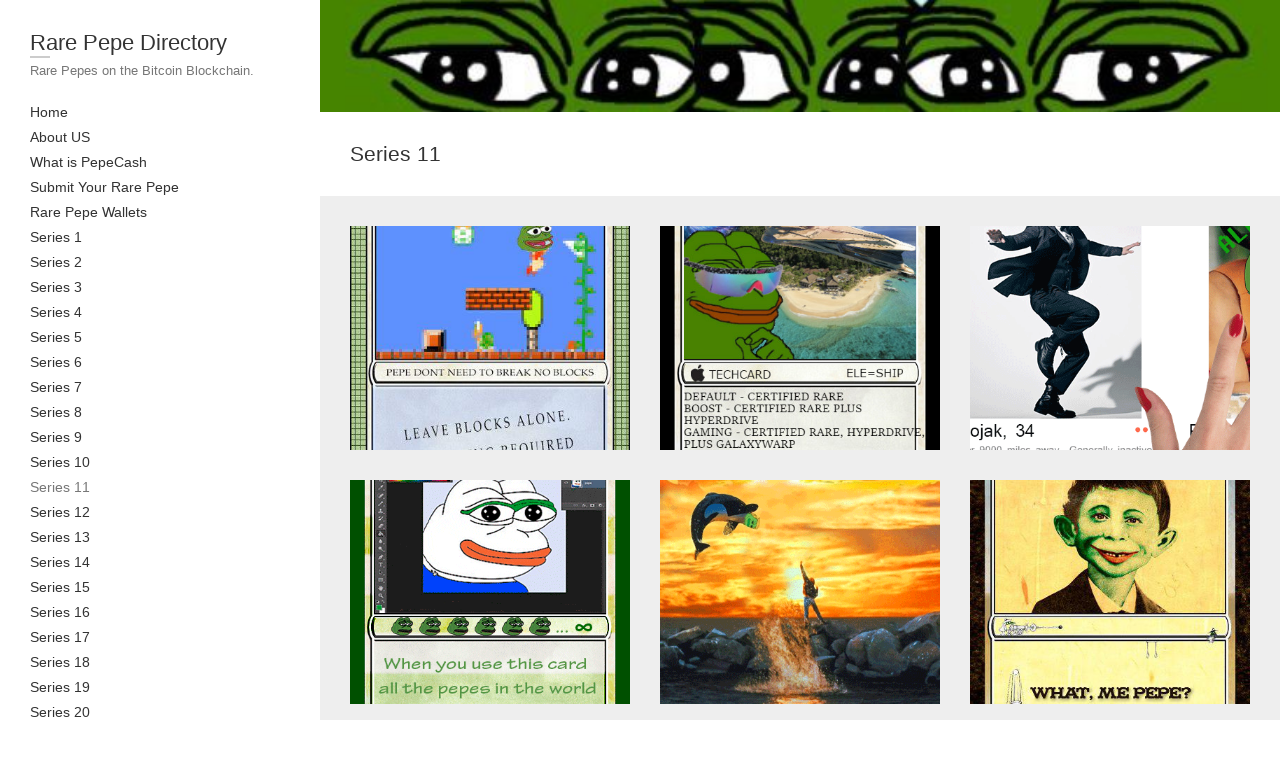

--- FILE ---
content_type: text/html; charset=UTF-8
request_url: http://rarepepedirectory.com/?cat=35&paged=2
body_size: 4748
content:
<!DOCTYPE html>
<html lang="en" class="no-js">
<head>
<meta charset="UTF-8" />
			<meta name="viewport" content="width=device-width">
	<link rel="profile" href="http://gmpg.org/xfn/11" />
	<link rel="pingback" href="http://rarepepedirectory.com/xmlrpc.php" />
	<title>Series 11 &#8211; Page 2 &#8211; Rare Pepe Directory</title>
<link rel='dns-prefetch' href='//s.w.org' />
<link rel="alternate" type="application/rss+xml" title="Rare Pepe Directory &raquo; Feed" href="http://rarepepedirectory.com/?feed=rss2" />
<link rel="alternate" type="application/rss+xml" title="Rare Pepe Directory &raquo; Comments Feed" href="http://rarepepedirectory.com/?feed=comments-rss2" />
<link rel="alternate" type="application/rss+xml" title="Rare Pepe Directory &raquo; Series 11 Category Feed" href="http://rarepepedirectory.com/?feed=rss2&#038;cat=35" />
		<script type="text/javascript">
			window._wpemojiSettings = {"baseUrl":"https:\/\/s.w.org\/images\/core\/emoji\/2\/72x72\/","ext":".png","svgUrl":"https:\/\/s.w.org\/images\/core\/emoji\/2\/svg\/","svgExt":".svg","source":{"concatemoji":"http:\/\/rarepepedirectory.com\/wp-includes\/js\/wp-emoji-release.min.js?ver=4.6.25"}};
			!function(e,o,t){var a,n,r;function i(e){var t=o.createElement("script");t.src=e,t.type="text/javascript",o.getElementsByTagName("head")[0].appendChild(t)}for(r=Array("simple","flag","unicode8","diversity","unicode9"),t.supports={everything:!0,everythingExceptFlag:!0},n=0;n<r.length;n++)t.supports[r[n]]=function(e){var t,a,n=o.createElement("canvas"),r=n.getContext&&n.getContext("2d"),i=String.fromCharCode;if(!r||!r.fillText)return!1;switch(r.textBaseline="top",r.font="600 32px Arial",e){case"flag":return(r.fillText(i(55356,56806,55356,56826),0,0),n.toDataURL().length<3e3)?!1:(r.clearRect(0,0,n.width,n.height),r.fillText(i(55356,57331,65039,8205,55356,57096),0,0),a=n.toDataURL(),r.clearRect(0,0,n.width,n.height),r.fillText(i(55356,57331,55356,57096),0,0),a!==n.toDataURL());case"diversity":return r.fillText(i(55356,57221),0,0),a=(t=r.getImageData(16,16,1,1).data)[0]+","+t[1]+","+t[2]+","+t[3],r.fillText(i(55356,57221,55356,57343),0,0),a!=(t=r.getImageData(16,16,1,1).data)[0]+","+t[1]+","+t[2]+","+t[3];case"simple":return r.fillText(i(55357,56835),0,0),0!==r.getImageData(16,16,1,1).data[0];case"unicode8":return r.fillText(i(55356,57135),0,0),0!==r.getImageData(16,16,1,1).data[0];case"unicode9":return r.fillText(i(55358,56631),0,0),0!==r.getImageData(16,16,1,1).data[0]}return!1}(r[n]),t.supports.everything=t.supports.everything&&t.supports[r[n]],"flag"!==r[n]&&(t.supports.everythingExceptFlag=t.supports.everythingExceptFlag&&t.supports[r[n]]);t.supports.everythingExceptFlag=t.supports.everythingExceptFlag&&!t.supports.flag,t.DOMReady=!1,t.readyCallback=function(){t.DOMReady=!0},t.supports.everything||(a=function(){t.readyCallback()},o.addEventListener?(o.addEventListener("DOMContentLoaded",a,!1),e.addEventListener("load",a,!1)):(e.attachEvent("onload",a),o.attachEvent("onreadystatechange",function(){"complete"===o.readyState&&t.readyCallback()})),(a=t.source||{}).concatemoji?i(a.concatemoji):a.wpemoji&&a.twemoji&&(i(a.twemoji),i(a.wpemoji)))}(window,document,window._wpemojiSettings);
		</script>
		<style type="text/css">
img.wp-smiley,
img.emoji {
	display: inline !important;
	border: none !important;
	box-shadow: none !important;
	height: 1em !important;
	width: 1em !important;
	margin: 0 .07em !important;
	vertical-align: -0.1em !important;
	background: none !important;
	padding: 0 !important;
}
</style>
<link rel='stylesheet' id='wp_portfolio_style-css'  href='http://rarepepedirectory.com/wp-content/themes/wp-portfolio/style.css?ver=4.6.25' type='text/css' media='all' />
<!--[if lt IE 9]>
<script type='text/javascript' src='http://rarepepedirectory.com/wp-content/themes/wp-portfolio/js/html5.min.js?ver=3.7.3'></script>
<![endif]-->
<script type='text/javascript' src='http://rarepepedirectory.com/wp-includes/js/jquery/jquery.js?ver=1.12.4'></script>
<script type='text/javascript' src='http://rarepepedirectory.com/wp-includes/js/jquery/jquery-migrate.min.js?ver=1.4.1'></script>
<link rel='https://api.w.org/' href='http://rarepepedirectory.com/?rest_route=/' />
<link rel="EditURI" type="application/rsd+xml" title="RSD" href="http://rarepepedirectory.com/xmlrpc.php?rsd" />
<link rel="wlwmanifest" type="application/wlwmanifest+xml" href="http://rarepepedirectory.com/wp-includes/wlwmanifest.xml" /> 
<meta name="generator" content="WordPress 4.6.25" />
<style type="text/css" id="custom-background-css">
body.custom-background { background-color: #ffffff; }
</style>
	</head>
	<body class="archive paged category category-series-11 category-35 custom-background paged-2 category-paged-2">
		<div id="page" class="hfeed site">
			<header id="masthead" class="site-header" role="banner">
				<section id="site-logo" class="clearfix">
							<h2 id="site-title"> 
					<a href="http://rarepepedirectory.com/" title="Rare Pepe Directory" rel="home"> Rare Pepe Directory </a> 
				</h2><!-- #site-title -->
									<h2 id="site-description">Rare Pepes on the Bitcoin Blockchain. </h2>
							</section><!-- #site-logo -->
							<button class="menu-toggle">Responsive Menu</button>
										<nav id="site-navigation" class="main-navigation clearfix" role="navigation">
					<ul class="nav-menu"><li id="menu-item-323" class="menu-item menu-item-type-custom menu-item-object-custom menu-item-home menu-item-323"><a href="http://rarepepedirectory.com">Home</a></li>
<li id="menu-item-324" class="menu-item menu-item-type-post_type menu-item-object-page menu-item-324"><a href="http://rarepepedirectory.com/?page_id=122">About US</a></li>
<li id="menu-item-1446" class="menu-item menu-item-type-post_type menu-item-object-page menu-item-1446"><a href="http://rarepepedirectory.com/?page_id=1405">What is PepeCash</a></li>
<li id="menu-item-762" class="menu-item menu-item-type-post_type menu-item-object-page menu-item-762"><a href="http://rarepepedirectory.com/?page_id=25">Submit Your Rare Pepe</a></li>
<li id="menu-item-325" class="menu-item menu-item-type-post_type menu-item-object-page menu-item-325"><a href="http://rarepepedirectory.com/?page_id=96">Rare Pepe Wallets</a></li>
<li id="menu-item-327" class="menu-item menu-item-type-taxonomy menu-item-object-category menu-item-327"><a href="http://rarepepedirectory.com/?cat=6">Series 1</a></li>
<li id="menu-item-328" class="menu-item menu-item-type-taxonomy menu-item-object-category menu-item-328"><a href="http://rarepepedirectory.com/?cat=7">Series 2</a></li>
<li id="menu-item-760" class="menu-item menu-item-type-taxonomy menu-item-object-category menu-item-760"><a href="http://rarepepedirectory.com/?cat=9">Series 3</a></li>
<li id="menu-item-761" class="menu-item menu-item-type-taxonomy menu-item-object-category menu-item-761"><a href="http://rarepepedirectory.com/?cat=26">Series 4</a></li>
<li id="menu-item-995" class="menu-item menu-item-type-taxonomy menu-item-object-category menu-item-995"><a href="http://rarepepedirectory.com/?cat=29">Series 5</a></li>
<li id="menu-item-1121" class="menu-item menu-item-type-taxonomy menu-item-object-category menu-item-1121"><a href="http://rarepepedirectory.com/?cat=30">Series 6</a></li>
<li id="menu-item-1346" class="menu-item menu-item-type-taxonomy menu-item-object-category menu-item-1346"><a href="http://rarepepedirectory.com/?cat=31">Series 7</a></li>
<li id="menu-item-1510" class="menu-item menu-item-type-taxonomy menu-item-object-category menu-item-1510"><a href="http://rarepepedirectory.com/?cat=32">Series 8</a></li>
<li id="menu-item-1710" class="menu-item menu-item-type-taxonomy menu-item-object-category menu-item-1710"><a href="http://rarepepedirectory.com/?cat=33">Series 9</a></li>
<li id="menu-item-1903" class="menu-item menu-item-type-taxonomy menu-item-object-category menu-item-1903"><a href="http://rarepepedirectory.com/?cat=34">Series 10</a></li>
<li id="menu-item-2148" class="menu-item menu-item-type-taxonomy menu-item-object-category current-menu-item menu-item-2148"><a href="http://rarepepedirectory.com/?cat=35">Series 11</a></li>
<li id="menu-item-2405" class="menu-item menu-item-type-taxonomy menu-item-object-category menu-item-2405"><a href="http://rarepepedirectory.com/?cat=36">Series 12</a></li>
<li id="menu-item-2519" class="menu-item menu-item-type-taxonomy menu-item-object-category menu-item-2519"><a href="http://rarepepedirectory.com/?cat=37">Series 13</a></li>
<li id="menu-item-2712" class="menu-item menu-item-type-taxonomy menu-item-object-category menu-item-2712"><a href="http://rarepepedirectory.com/?cat=38">Series 14</a></li>
<li id="menu-item-2917" class="menu-item menu-item-type-taxonomy menu-item-object-category menu-item-2917"><a href="http://rarepepedirectory.com/?cat=39">Series 15</a></li>
<li id="menu-item-3202" class="menu-item menu-item-type-taxonomy menu-item-object-category menu-item-3202"><a href="http://rarepepedirectory.com/?cat=40">Series 16</a></li>
<li id="menu-item-3393" class="menu-item menu-item-type-taxonomy menu-item-object-category menu-item-3393"><a href="http://rarepepedirectory.com/?cat=42">Series 17</a></li>
<li id="menu-item-3611" class="menu-item menu-item-type-taxonomy menu-item-object-category menu-item-3611"><a href="http://rarepepedirectory.com/?cat=43">Series 18</a></li>
<li id="menu-item-3758" class="menu-item menu-item-type-taxonomy menu-item-object-category menu-item-3758"><a href="http://rarepepedirectory.com/?cat=44">Series 19</a></li>
<li id="menu-item-3971" class="menu-item menu-item-type-taxonomy menu-item-object-category menu-item-3971"><a href="http://rarepepedirectory.com/?cat=45">Series 20</a></li>
<li id="menu-item-4045" class="menu-item menu-item-type-taxonomy menu-item-object-category menu-item-4045"><a href="http://rarepepedirectory.com/?cat=46">Series 21</a></li>
<li id="menu-item-4316" class="menu-item menu-item-type-taxonomy menu-item-object-category menu-item-4316"><a href="http://rarepepedirectory.com/?cat=48">Series 22</a></li>
<li id="menu-item-4477" class="menu-item menu-item-type-taxonomy menu-item-object-category menu-item-4477"><a href="http://rarepepedirectory.com/?cat=49">Series 23</a></li>
<li id="menu-item-4631" class="menu-item menu-item-type-taxonomy menu-item-object-category menu-item-4631"><a href="http://rarepepedirectory.com/?cat=50">Series 24</a></li>
<li id="menu-item-4783" class="menu-item menu-item-type-taxonomy menu-item-object-category menu-item-4783"><a href="http://rarepepedirectory.com/?cat=51">Series 25</a></li>
<li id="menu-item-4937" class="menu-item menu-item-type-taxonomy menu-item-object-category menu-item-4937"><a href="http://rarepepedirectory.com/?cat=52">Series 26</a></li>
<li id="menu-item-5089" class="menu-item menu-item-type-taxonomy menu-item-object-category menu-item-5089"><a href="http://rarepepedirectory.com/?cat=53">Series 27</a></li>
<li id="menu-item-5241" class="menu-item menu-item-type-taxonomy menu-item-object-category menu-item-5241"><a href="http://rarepepedirectory.com/?cat=54">Series 28</a></li>
<li id="menu-item-5393" class="menu-item menu-item-type-taxonomy menu-item-object-category menu-item-5393"><a href="http://rarepepedirectory.com/?cat=55">Series 29</a></li>
<li id="menu-item-5544" class="menu-item menu-item-type-taxonomy menu-item-object-category menu-item-5544"><a href="http://rarepepedirectory.com/?cat=56">Series 30</a></li>
<li id="menu-item-5700" class="menu-item menu-item-type-taxonomy menu-item-object-category menu-item-5700"><a href="http://rarepepedirectory.com/?cat=57">Series 31</a></li>
<li id="menu-item-5853" class="menu-item menu-item-type-taxonomy menu-item-object-category menu-item-5853"><a href="http://rarepepedirectory.com/?cat=58">Series 32</a></li>
<li id="menu-item-6007" class="menu-item menu-item-type-taxonomy menu-item-object-category menu-item-6007"><a href="http://rarepepedirectory.com/?cat=59">Series 33</a></li>
<li id="menu-item-6159" class="menu-item menu-item-type-taxonomy menu-item-object-category menu-item-6159"><a href="http://rarepepedirectory.com/?cat=60">Series 34</a></li>
<li id="menu-item-6311" class="menu-item menu-item-type-taxonomy menu-item-object-category menu-item-6311"><a href="http://rarepepedirectory.com/?cat=61">Series 35</a></li>
<li id="menu-item-6464" class="menu-item menu-item-type-taxonomy menu-item-object-category menu-item-6464"><a href="http://rarepepedirectory.com/?cat=62">Series 36</a></li>
</ul>				</nav><!-- #access -->
		</header><!-- #masthead -->
<div id="content">
				<a href="http://rarepepedirectory.com/"><img src="http://rarepepedirectory.com/wp-content/uploads/2016/09/cropped-cropped-rareban.jpg" class="header-image" width="600" height="70" alt="Rare Pepe Directory"> 
			</a>
								<div class="page-title-wrap clearfix">
								<h1 class="page-title">Series 11</h1><!-- .page-title -->
													</div><!-- .page-title-wrap -->
								<div id="primary">
	<div id="main">	<div class="post-main clearfix">
						<section id="post-2214 clearfix" class="clearfix post-2214 post type-post status-publish format-standard has-post-thumbnail hentry category-series-11">
											<a class="entry-wrap" href="http://rarepepedirectory.com/?p=2214" title="PEPEMARIOLR" style="background-image:url('http://rarepepedirectory.com/wp-content/uploads/2017/02/PEPEMARIO-1.jpg');" >
												<span class ="entry-main">
							<h2 class="entry-title">PEPEMARIOLR</h2><!-- .entry-title -->
														<p>ASSET NAME: PEPEMARIOLR AMOUNT ISSUED: 100 http://blockscan.com/assetInfo/PEPEMARIOLR</p>
													</span><!-- .entry-main -->
					</a><!-- .entry-wrap -->
										</section><!-- post -->
									<section id="post-2210 clearfix" class="clearfix post-2210 post type-post status-publish format-standard has-post-thumbnail hentry category-series-11">
											<a class="entry-wrap" href="http://rarepepedirectory.com/?p=2210" title="CSAT" style="background-image:url('http://rarepepedirectory.com/wp-content/uploads/2017/02/CSAT.jpg');" >
												<span class ="entry-main">
							<h2 class="entry-title">CSAT</h2><!-- .entry-title -->
														<p>ASSET NAME: CSAT AMOUNT ISSUED: 100000 http://blockscan.com/assetInfo/CSAT</p>
													</span><!-- .entry-main -->
					</a><!-- .entry-wrap -->
										</section><!-- post -->
									<section id="post-2207 clearfix" class="clearfix post-2207 post type-post status-publish format-standard has-post-thumbnail hentry category-series-11">
											<a class="entry-wrap" href="http://rarepepedirectory.com/?p=2207" title="PEPETINDER" style="background-image:url('http://rarepepedirectory.com/wp-content/uploads/2017/02/TINDER-PEPE-ULTIMATE-1.gif');" >
												<span class ="entry-main">
							<h2 class="entry-title">PEPETINDER</h2><!-- .entry-title -->
														<p>ASSET NAME: PEPETINDER AMOUNT ISSUED: 6969 http://blockscan.com/assetInfo/PEPETINDER</p>
													</span><!-- .entry-main -->
					</a><!-- .entry-wrap -->
										</section><!-- post -->
									<section id="post-2204 clearfix" class="clearfix post-2204 post type-post status-publish format-standard has-post-thumbnail hentry category-series-11">
											<a class="entry-wrap" href="http://rarepepedirectory.com/?p=2204" title="PEPEBIRTH" style="background-image:url('http://rarepepedirectory.com/wp-content/uploads/2017/02/pepebirth2-1.gif');" >
												<span class ="entry-main">
							<h2 class="entry-title">PEPEBIRTH</h2><!-- .entry-title -->
														<p>ASSET NAME: PEPEBIRTH AMOUNT ISSUED: 169 http://blockscan.com/assetInfo/PEPEBIRTH</p>
													</span><!-- .entry-main -->
					</a><!-- .entry-wrap -->
										</section><!-- post -->
									<section id="post-2199 clearfix" class="clearfix post-2199 post type-post status-publish format-standard has-post-thumbnail hentry category-series-11">
											<a class="entry-wrap" href="http://rarepepedirectory.com/?p=2199" title="FREEMYPEPE" style="background-image:url('http://rarepepedirectory.com/wp-content/uploads/2017/02/freemypepe_10fps.gif');" >
												<span class ="entry-main">
							<h2 class="entry-title">FREEMYPEPE</h2><!-- .entry-title -->
														<p>ASSET NAME: FREEMYPEPE AMOUNT ISSUED:100 http://blockscan.com/assetInfo/FREEMYPEPE</p>
													</span><!-- .entry-main -->
					</a><!-- .entry-wrap -->
										</section><!-- post -->
									<section id="post-2196 clearfix" class="clearfix post-2196 post type-post status-publish format-standard has-post-thumbnail hentry category-series-11">
											<a class="entry-wrap" href="http://rarepepedirectory.com/?p=2196" title="PEPEENEUMAN" style="background-image:url('http://rarepepedirectory.com/wp-content/uploads/2017/02/pepeneuman.jpg');" >
												<span class ="entry-main">
							<h2 class="entry-title">PEPEENEUMAN</h2><!-- .entry-title -->
														<p>ASSET NAME: PEPEENEUMAN AMOUNT ISSUED: 256 http://blockscan.com/assetInfo/PEPEENEUMAN</p>
													</span><!-- .entry-main -->
					</a><!-- .entry-wrap -->
										</section><!-- post -->
									<section id="post-2193 clearfix" class="clearfix post-2193 post type-post status-publish format-standard has-post-thumbnail hentry category-series-11">
											<a class="entry-wrap" href="http://rarepepedirectory.com/?p=2193" title="WIREDPEPE" style="background-image:url('http://rarepepedirectory.com/wp-content/uploads/2017/02/wiredpepe.jpg');" >
												<span class ="entry-main">
							<h2 class="entry-title">WIREDPEPE</h2><!-- .entry-title -->
														<p>ASSET NAME: WIREDPEPE AMOUNT ISSUED: 199 http://blockscan.com/assetInfo/WIREDPEPE</p>
													</span><!-- .entry-main -->
					</a><!-- .entry-wrap -->
										</section><!-- post -->
									<section id="post-2190 clearfix" class="clearfix post-2190 post type-post status-publish format-standard has-post-thumbnail hentry category-series-11">
											<a class="entry-wrap" href="http://rarepepedirectory.com/?p=2190" title="PEPERIDER" style="background-image:url('http://rarepepedirectory.com/wp-content/uploads/2017/02/peperider.png');" >
												<span class ="entry-main">
							<h2 class="entry-title">PEPERIDER</h2><!-- .entry-title -->
														<p>ASSET NAME: PEPERIDER AMOUNT ISSUED: 100 http://blockscan.com/assetInfo/PEPERIDER</p>
													</span><!-- .entry-main -->
					</a><!-- .entry-wrap -->
										</section><!-- post -->
									<section id="post-2187 clearfix" class="clearfix post-2187 post type-post status-publish format-standard has-post-thumbnail hentry category-series-11">
											<a class="entry-wrap" href="http://rarepepedirectory.com/?p=2187" title="PEPEBILL" style="background-image:url('http://rarepepedirectory.com/wp-content/uploads/2017/02/PEPEBILL.gif');" >
												<span class ="entry-main">
							<h2 class="entry-title">PEPEBILL</h2><!-- .entry-title -->
														<p>ASSET NAME: PEPEBILL AMOUNT ISSUED: 103 http://blockscan.com/assetInfo/PEPEBILL</p>
													</span><!-- .entry-main -->
					</a><!-- .entry-wrap -->
										</section><!-- post -->
									<section id="post-2184 clearfix" class="clearfix post-2184 post type-post status-publish format-standard has-post-thumbnail hentry category-series-11">
											<a class="entry-wrap" href="http://rarepepedirectory.com/?p=2184" title="THEPEPELIST" style="background-image:url('http://rarepepedirectory.com/wp-content/uploads/2017/02/thepepelist.jpg');" >
												<span class ="entry-main">
							<h2 class="entry-title">THEPEPELIST</h2><!-- .entry-title -->
														<p>ASSET NAME: THE PEPELIST AMOUNT ISSUED: 1500 http://blockscan.com/assetInfo/THEPEPELIST</p>
													</span><!-- .entry-main -->
					</a><!-- .entry-wrap -->
										</section><!-- post -->
									<section id="post-2181 clearfix" class="clearfix post-2181 post type-post status-publish format-standard has-post-thumbnail hentry category-series-11">
											<a class="entry-wrap" href="http://rarepepedirectory.com/?p=2181" title="TODAMOONPEPE" style="background-image:url('http://rarepepedirectory.com/wp-content/uploads/2017/02/todamoonpepe.jpg');" >
												<span class ="entry-main">
							<h2 class="entry-title">TODAMOONPEPE</h2><!-- .entry-title -->
														<p>ASSET NAME: TODAMOONPEPE AMOUNT ISSUED: 1737 http://blockscan.com/assetInfo/TODAMOONPEPE</p>
													</span><!-- .entry-main -->
					</a><!-- .entry-wrap -->
										</section><!-- post -->
									<section id="post-2176 clearfix" class="clearfix post-2176 post type-post status-publish format-standard has-post-thumbnail hentry category-series-11">
											<a class="entry-wrap" href="http://rarepepedirectory.com/?p=2176" title="NOBRAKESPEPE" style="background-image:url('http://rarepepedirectory.com/wp-content/uploads/2017/02/NOBRAKESPEPE.gif');" >
												<span class ="entry-main">
							<h2 class="entry-title">NOBRAKESPEPE</h2><!-- .entry-title -->
														<p>ASSET NAME: NOBRAKESPEPE AMOUNT ISSUED: 444 http://blockscan.com/assetInfo/NOBRAKESPEPE</p>
													</span><!-- .entry-main -->
					</a><!-- .entry-wrap -->
										</section><!-- post -->
									<section id="post-2173 clearfix" class="clearfix post-2173 post type-post status-publish format-standard has-post-thumbnail hentry category-series-11">
											<a class="entry-wrap" href="http://rarepepedirectory.com/?p=2173" title="BADHAIRDAY" style="background-image:url('http://rarepepedirectory.com/wp-content/uploads/2017/02/BADHAIRDAY.gif');" >
												<span class ="entry-main">
							<h2 class="entry-title">BADHAIRDAY</h2><!-- .entry-title -->
														<p>ASSET NAME: BADHAIRDAY AMOUNT ISSUED: 500 http://blockscan.com/assetInfo/BADHAIRDAY</p>
													</span><!-- .entry-main -->
					</a><!-- .entry-wrap -->
										</section><!-- post -->
									<section id="post-2170 clearfix" class="clearfix post-2170 post type-post status-publish format-standard has-post-thumbnail hentry category-series-11">
											<a class="entry-wrap" href="http://rarepepedirectory.com/?p=2170" title="POWERTOPEPE" style="background-image:url('http://rarepepedirectory.com/wp-content/uploads/2017/02/POWERTOTHEPEPE.jpg');" >
												<span class ="entry-main">
							<h2 class="entry-title">POWERTOPEPE</h2><!-- .entry-title -->
														<p>ASSET NAME: POWERTOPEPE AMOUNT ISSUED: 420 http://blockscan.com/assetInfo/POWERTOPEPE</p>
													</span><!-- .entry-main -->
					</a><!-- .entry-wrap -->
										</section><!-- post -->
									<section id="post-2166 clearfix" class="clearfix post-2166 post type-post status-publish format-standard has-post-thumbnail hentry category-series-11">
											<a class="entry-wrap" href="http://rarepepedirectory.com/?p=2166" title="PEPEPONY" style="background-image:url('http://rarepepedirectory.com/wp-content/uploads/2017/02/pepepony.jpg');" >
												<span class ="entry-main">
							<h2 class="entry-title">PEPEPONY</h2><!-- .entry-title -->
														<p>ASSET NAME: PEPEPONY AMOUNT ISSUED: 1337 http://blockscan.com/assetInfo/PEPEPONY</p>
													</span><!-- .entry-main -->
					</a><!-- .entry-wrap -->
										</section><!-- post -->
									<section id="post-2162 clearfix" class="clearfix post-2162 post type-post status-publish format-standard has-post-thumbnail hentry category-series-11">
											<a class="entry-wrap" href="http://rarepepedirectory.com/?p=2162" title="PEPEMONROE" style="background-image:url('http://rarepepedirectory.com/wp-content/uploads/2017/02/PEPEMONROEANIM.gif');" >
												<span class ="entry-main">
							<h2 class="entry-title">PEPEMONROE</h2><!-- .entry-title -->
														<p>ASSET NAME: PEPEMONROE AMOUNT ISSUED: 100 http://blockscan.com/assetInfo/PEPEMONROE</p>
													</span><!-- .entry-main -->
					</a><!-- .entry-wrap -->
										</section><!-- post -->
									<section id="post-2159 clearfix" class="clearfix post-2159 post type-post status-publish format-standard has-post-thumbnail hentry category-series-11">
											<a class="entry-wrap" href="http://rarepepedirectory.com/?p=2159" title="PEPELYNMASON" style="background-image:url('http://rarepepedirectory.com/wp-content/uploads/2017/02/pepelynmanson.jpg');" >
												<span class ="entry-main">
							<h2 class="entry-title">PEPELYNMASON</h2><!-- .entry-title -->
														<p>ASSET NAME: PEPELYNMASON AMOUNT ISSUED: 169 http://blockscan.com/assetInfo/PEPELYNMASON</p>
													</span><!-- .entry-main -->
					</a><!-- .entry-wrap -->
										</section><!-- post -->
									<section id="post-2156 clearfix" class="clearfix post-2156 post type-post status-publish format-standard has-post-thumbnail hentry category-series-11">
											<a class="entry-wrap" href="http://rarepepedirectory.com/?p=2156" title="PEPELEO" style="background-image:url('http://rarepepedirectory.com/wp-content/uploads/2017/02/pepeastrocard1.png');" >
												<span class ="entry-main">
							<h2 class="entry-title">PEPELEO</h2><!-- .entry-title -->
														<p>ASSET NAME: PEPELEO AMOUNT ISSUED: 1000 https://blockscan.com/assetInfo/PEPELEO</p>
													</span><!-- .entry-main -->
					</a><!-- .entry-wrap -->
										</section><!-- post -->
									<section id="post-2153 clearfix" class="clearfix post-2153 post type-post status-publish format-standard has-post-thumbnail hentry category-series-11">
											<a class="entry-wrap" href="http://rarepepedirectory.com/?p=2153" title="MARSPEPE" style="background-image:url('http://rarepepedirectory.com/wp-content/uploads/2017/02/Marscuck.jpg');" >
												<span class ="entry-main">
							<h2 class="entry-title">MARSPEPE</h2><!-- .entry-title -->
														<p>ASSET NAME: MARSPEPE AMOUNT ISSUED 1000 https://blockscan.com/assetInfo/MARSPEPE</p>
													</span><!-- .entry-main -->
					</a><!-- .entry-wrap -->
										</section><!-- post -->
									<section id="post-2149 clearfix" class="clearfix post-2149 post type-post status-publish format-standard has-post-thumbnail hentry category-series-11">
											<a class="entry-wrap" href="http://rarepepedirectory.com/?p=2149" title="PEPEKART" style="background-image:url('http://rarepepedirectory.com/wp-content/uploads/2017/02/pepekart.jpg');" >
												<span class ="entry-main">
							<h2 class="entry-title">PEPEKART</h2><!-- .entry-title -->
														<p>ASSET NAME: PEPEKART AMOUNT ISSUED: 100 https://blockscan.com/assetInfo/PEPEKART</p>
													</span><!-- .entry-main -->
					</a><!-- .entry-wrap -->
										</section><!-- post -->
					</div><!-- #post-main -->
					<div class="nav-links clearfix">
					<div class="nav-previous">
						<span class="meta-nav"><a href="http://rarepepedirectory.com/?cat=35&#038;paged=3" >Previous</a></span>
					</div>
					<div class="nav-next">
						<span class="meta-nav"><a href="http://rarepepedirectory.com/?cat=35" >Next</a></span>
					</div>
				</div>
			</div><!-- #main -->	</div><!-- #primary -->
		</div><!-- #content -->
		<div id="secondary">
	  <aside id="text-2" class="widget widget_text">			<div class="textwidget"><a href="https://www.coingecko.com/en/price_charts/pepecash/usd" target="_blank"><img alt="pepecash price" src="https://www.coingecko.com/en/widget_component/ticker/pepecash/usd.jpg"></a></div>
		</aside><aside id="search-2" class="widget widget_search"><h3 class="widget-title">SEARCH FOR PEPES</h3>	<form action="http://rarepepedirectory.com/" method="get" class="search-form clearfix">
		<label class="assistive-text"> Search </label>
		<input type="search" placeholder="Search" class="s field" name="s">
	</form><!-- .search-form -->
</aside>	</div><!-- #secondary -->						<footer id="colophon" class="site-footer clearfix" role="contentinfo">
					<div class="site-info clearfix">
<div class="copyright"><a href="http://rarepepedirectory.com/" title="Rare Pepe Directory" ><span>Rare Pepe Directory</span></a> Copyright &copy; 2026  by <a href="http://themehorse.com" target="_blank" title="Theme Horse" ><span>Theme Horse</span></a> |  Proudly Powered by: <a href="http://wordpress.org" target="_blank" title="WordPress"><span>WordPress</span></a></div><!-- .copyright -->	</div><!-- .site-info -->
	<div class="back-to-top"><a title="Go to Top" href="#masthead"></a></div><!-- .back-to-top -->
			</footer><!-- #colophon -->
		</div><!-- #page -->
		<script type='text/javascript' src='http://rarepepedirectory.com/wp-content/themes/wp-portfolio/js/scripts.js?ver=4.6.25'></script>
<script type='text/javascript' src='http://rarepepedirectory.com/wp-includes/js/wp-embed.min.js?ver=4.6.25'></script>
	</body>
</html>